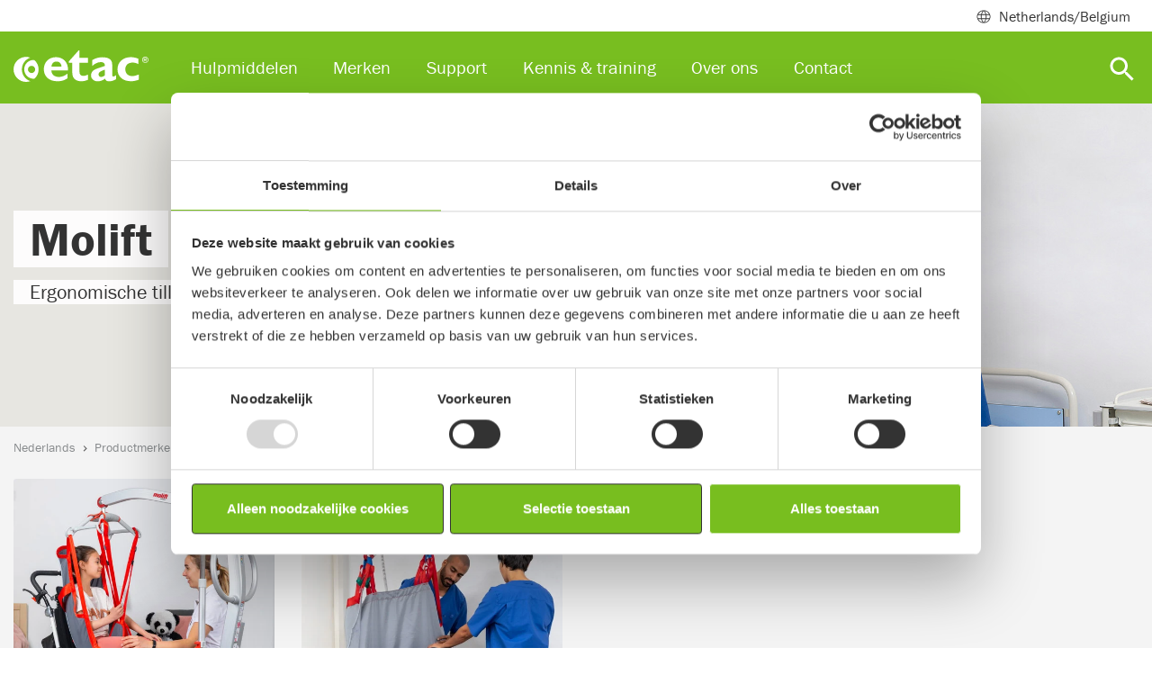

--- FILE ---
content_type: text/html; charset=utf-8
request_url: https://www.etac.com/nl-nl/nederlands/Productmerken/molift/
body_size: 12632
content:
<!DOCTYPE html>
<html lang="nl">
<head>
    
    <link rel="shortcut icon" href="/assets/img/icons/favicon.ico" type="image/x-icon" />
    <link rel="icon" href="/assets/img/icons/favicon.ico" type="image/x-icon" />
    	
    
<script>
        window.dataLayer = window.dataLayer || []; window.dataLayer.push({
            'pageId': '38472',
            'pageType': 'BrandPage',
            'productCategory': undefined,
             'productSubCategory': undefined,
             'productName': undefined,
                'country': 'NL'
});
</script>



<meta charset="utf-8">
<meta name="viewport" content="width=device-width, initial-scale=1">
<title>Molift</title>

<!--Canonical url and alternate url-->
<link href="https://www.etac.com/nl-nl/nederlands/Productmerken/molift/" rel="canonical">

<meta name="description">
<!-- Facebook Open Graph -->
<meta property="og:title" content="Molift" />
<meta property="og:type" content="website" />
<meta property="og:url" content="https://www.etac.com/nl-nl/nederlands/Productmerken/molift/" />
<meta property="og:image" content="https://www.etac.com/assets/img/ogimage/og_300x175.png" />
<meta property="og:image:type" />
    <meta property="og:image:width" content="1456" />

    <meta property="og:image:height" content="438" />

<meta property="og:site_name" />
<meta property="og:description" />
<!-- Google+ / Schema.org -->
<meta itemprop="name" content="Molift">
<meta itemprop="description">
<meta itemprop="image" content="https://www.etac.com/assets/img/ogimage/og_300x175.png">
<!-- Twitter Cards -->
<meta name="twitter:title" content="Molift">
<meta name="twitter:url" content="https://www.etac.com/nl-nl/nederlands/Productmerken/molift/">
<meta name="twitter:description">
<meta name="twitter:image" content="https://www.etac.com/assets/img/ogimage/og_300x175.png">

<script type="application/ld+json">
{ "@context": "http://schema.org",
"@type": "Organization",
"name": "Etac",
"legalName" : "Etac Nederland BV",
"url": "https://www.etac.nl",
"logo": "https://www.etac.com///assets/img/demo/logos/Etac-logo-with-tagline-gray.svg",
"address": {
"@type": "PostalAddress",
"streetAddress": "Tinweg 8",
"addressLocality": "Heerenveen",
"postalCode": "8445 PD",
"addressCountry": "The Netherlands"
},
"contactPoint": {
"@type": "ContactPoint",
"contactType": "customer support",
"telephone": "+31 513681686",
"email": "contac.nl@etac.com"
},
"sameAs": [
"https://www.facebook.com/EtacNL/",
"https://www.linkedin.com/company/etac-holland"
]}
</script>
<style>
iframe{
border: 0;
width:100%;
}
.u-textBackground--white {
    background-color: rgba(255,255,255,0.9) !important;
}

.Form__Success__Message {
    background-color: none !important;
}
.sustainability-table  td {
border:1px solid  #ccc;
}
.noborder {
border:0  !important;
}
.Card-image--brands {
    height: 35px !important;
}
</style>




    <link rel="preconnect" href="https://use.typekit.net" crossorigin>
    <link rel="preconnect" href="https://p.typekit.net" crossorigin>

    <link rel="stylesheet" href="https://use.typekit.net/skw0nae.css">
    <link rel="stylesheet" href="https://use.typekit.net/cgz1lvg.css">

    <link rel="stylesheet" href="/assets/dist/bundle/app.195e6f77.css">
    <script type="text/javascript" src="/assets/dist/bundle/app.ab2fb8f3.js" defer></script>
    <!--Used by Episerver.Forms-->
    <script>
!function(T,l,y){var S=T.location,k="script",D="instrumentationKey",C="ingestionendpoint",I="disableExceptionTracking",E="ai.device.",b="toLowerCase",w="crossOrigin",N="POST",e="appInsightsSDK",t=y.name||"appInsights";(y.name||T[e])&&(T[e]=t);var n=T[t]||function(d){var g=!1,f=!1,m={initialize:!0,queue:[],sv:"5",version:2,config:d};function v(e,t){var n={},a="Browser";return n[E+"id"]=a[b](),n[E+"type"]=a,n["ai.operation.name"]=S&&S.pathname||"_unknown_",n["ai.internal.sdkVersion"]="javascript:snippet_"+(m.sv||m.version),{time:function(){var e=new Date;function t(e){var t=""+e;return 1===t.length&&(t="0"+t),t}return e.getUTCFullYear()+"-"+t(1+e.getUTCMonth())+"-"+t(e.getUTCDate())+"T"+t(e.getUTCHours())+":"+t(e.getUTCMinutes())+":"+t(e.getUTCSeconds())+"."+((e.getUTCMilliseconds()/1e3).toFixed(3)+"").slice(2,5)+"Z"}(),iKey:e,name:"Microsoft.ApplicationInsights."+e.replace(/-/g,"")+"."+t,sampleRate:100,tags:n,data:{baseData:{ver:2}}}}var h=d.url||y.src;if(h){function a(e){var t,n,a,i,r,o,s,c,u,p,l;g=!0,m.queue=[],f||(f=!0,t=h,s=function(){var e={},t=d.connectionString;if(t)for(var n=t.split(";"),a=0;a<n.length;a++){var i=n[a].split("=");2===i.length&&(e[i[0][b]()]=i[1])}if(!e[C]){var r=e.endpointsuffix,o=r?e.location:null;e[C]="https://"+(o?o+".":"")+"dc."+(r||"services.visualstudio.com")}return e}(),c=s[D]||d[D]||"",u=s[C],p=u?u+"/v2/track":d.endpointUrl,(l=[]).push((n="SDK LOAD Failure: Failed to load Application Insights SDK script (See stack for details)",a=t,i=p,(o=(r=v(c,"Exception")).data).baseType="ExceptionData",o.baseData.exceptions=[{typeName:"SDKLoadFailed",message:n.replace(/\./g,"-"),hasFullStack:!1,stack:n+"\nSnippet failed to load ["+a+"] -- Telemetry is disabled\nHelp Link: https://go.microsoft.com/fwlink/?linkid=2128109\nHost: "+(S&&S.pathname||"_unknown_")+"\nEndpoint: "+i,parsedStack:[]}],r)),l.push(function(e,t,n,a){var i=v(c,"Message"),r=i.data;r.baseType="MessageData";var o=r.baseData;return o.message='AI (Internal): 99 message:"'+("SDK LOAD Failure: Failed to load Application Insights SDK script (See stack for details) ("+n+")").replace(/\"/g,"")+'"',o.properties={endpoint:a},i}(0,0,t,p)),function(e,t){if(JSON){var n=T.fetch;if(n&&!y.useXhr)n(t,{method:N,body:JSON.stringify(e),mode:"cors"});else if(XMLHttpRequest){var a=new XMLHttpRequest;a.open(N,t),a.setRequestHeader("Content-type","application/json"),a.send(JSON.stringify(e))}}}(l,p))}function i(e,t){f||setTimeout(function(){!t&&m.core||a()},500)}var e=function(){var n=l.createElement(k);n.src=h;var e=y[w];return!e&&""!==e||"undefined"==n[w]||(n[w]=e),n.onload=i,n.onerror=a,n.onreadystatechange=function(e,t){"loaded"!==n.readyState&&"complete"!==n.readyState||i(0,t)},n}();y.ld<0?l.getElementsByTagName("head")[0].appendChild(e):setTimeout(function(){l.getElementsByTagName(k)[0].parentNode.appendChild(e)},y.ld||0)}try{m.cookie=l.cookie}catch(p){}function t(e){for(;e.length;)!function(t){m[t]=function(){var e=arguments;g||m.queue.push(function(){m[t].apply(m,e)})}}(e.pop())}var n="track",r="TrackPage",o="TrackEvent";t([n+"Event",n+"PageView",n+"Exception",n+"Trace",n+"DependencyData",n+"Metric",n+"PageViewPerformance","start"+r,"stop"+r,"start"+o,"stop"+o,"addTelemetryInitializer","setAuthenticatedUserContext","clearAuthenticatedUserContext","flush"]),m.SeverityLevel={Verbose:0,Information:1,Warning:2,Error:3,Critical:4};var s=(d.extensionConfig||{}).ApplicationInsightsAnalytics||{};if(!0!==d[I]&&!0!==s[I]){var c="onerror";t(["_"+c]);var u=T[c];T[c]=function(e,t,n,a,i){var r=u&&u(e,t,n,a,i);return!0!==r&&m["_"+c]({message:e,url:t,lineNumber:n,columnNumber:a,error:i}),r},d.autoExceptionInstrumented=!0}return m}(y.cfg);function a(){y.onInit&&y.onInit(n)}(T[t]=n).queue&&0===n.queue.length?(n.queue.push(a),n.trackPageView({})):a()}(window,document,{src: "https://js.monitor.azure.com/scripts/b/ai.2.gbl.min.js", crossOrigin: "anonymous", cfg: { instrumentationKey:'9de2db9e-b067-4b87-aeb2-66aefd453841' }});
</script>

    


    <!-- Google Tag Manager -->
    <script>
            (function (w, d, s, l, i) {
                w[l] = w[l] || []; w[l].push({
                    'gtm.start':
                    new Date().getTime(), event: 'gtm.js'
                }); var f = d.getElementsByTagName(s)[0],
                    j = d.createElement(s), dl = l != 'dataLayer' ? '&l=' + l : ''; j.async = true; j.src =
                        'https://www.googletagmanager.com/gtm.js?id=' + i + dl; f.parentNode.insertBefore(j, f);
            })(window, document, 'script', 'dataLayer', 'GTM-5QB6K7');
    </script>
    <!-- End Google Tag Manager -->


</head>

<body itemscope itemtype="http://schema.org/WebPage">
    <div class="mm-page-wrapper">

        

    <!-- Google Tag Manager (noscript) -->
    <noscript>
        <iframe src="https://www.googletagmanager.com/ns.html?id=GTM-5QB6K7"
                height="0"
                width="0"
                style="display:none;visibility:hidden"></iframe>
    </noscript>
    <!-- End Google Tag Manager (noscript) -->

        
        
        
<header class="Header fixed-top Fixed">
    <div class="navbar navbar-expand-lg navbar-light Header-subHeader">
        <div class="container">
            <div class="collapse navbar-collapse">
                <ul class="navbar-nav">

                        <li class="nav-item">
                            <span class="nav-link MegaMenu-link collapsed" data-toggle="collapse" data-target="#megamenuSubheader" aria-expanded="false" aria-controls="collapseMegamenuSubheader"><span class="mr-2 Header-icon Header-icon--globe"></span> Netherlands/Belgium</span>
                            <div class="MegaMenu collapse" id="megamenuSubheader">
                                <div class="MegaMenu-content">
                                    <div class="container px-3">
                                        <div class="row">
                                            <div class="col-9 py-4">
                                                    <div class="CountryHeader">Local websites</div>
                                                    <div class="CountryList">
                                                            <div class="CountryList-item">
                                                                <a href="/sv-se/sverige/" target=&quot;_blank&quot; class="ch_market_link"><span class="m-0 mr-2 Header-icon flag-icon flag-icon-se"></span> Sweden</a>
                                                            </div>
                                                            <div class="CountryList-item">
                                                                <a href="/nb-no/norge/" target=&quot;_blank&quot; class="ch_market_link"><span class="m-0 mr-2 Header-icon flag-icon flag-icon-no"></span> Norway</a>
                                                            </div>
                                                            <div class="CountryList-item">
                                                                <a href="/da-dk/danmark/" target=&quot;_blank&quot; class="ch_market_link"><span class="m-0 mr-2 Header-icon flag-icon flag-icon-dk"></span> Denmark</a>
                                                            </div>
                                                            <div class="CountryList-item">
                                                                <a href="/en-gb/uk/" target=&quot;_blank&quot; class="ch_market_link"><span class="m-0 mr-2 Header-icon flag-icon flag-icon-gb"></span> United Kingdom</a>
                                                            </div>
                                                            <div class="CountryList-item">
                                                                <a href="/de-de/deutschland/" target=&quot;_blank&quot; class="ch_market_link"><span class="m-0 mr-2 Header-icon flag-icon flag-icon-de"></span> Germany</a>
                                                            </div>
                                                            <div class="CountryList-item">
                                                                <a href="/nl-nl/nederlands/" target=&quot;_blank&quot; class="ch_market_link"><span class="m-0 mr-2 Header-icon flag-icon flag-icon-nl"></span> Netherlands</a>
                                                            </div>
                                                            <div class="CountryList-item">
                                                                <a href="/en-us/us/" target=&quot;_blank&quot; class="ch_market_link"><span class="m-0 mr-2 Header-icon flag-icon flag-icon-us"></span> US</a>
                                                            </div>
                                                            <div class="CountryList-item">
                                                                <a href="/en-au/australia/"  class="ch_market_link"><span class="m-0 mr-2 Header-icon flag-icon flag-icon-au"></span> Australia</a>
                                                            </div>
                                                            <div class="CountryList-item">
                                                                <a href="/it-it/italia/" target=&quot;_blank&quot; class="ch_market_link"><span class="m-0 mr-2 Header-icon flag-icon flag-icon-it"></span> Italy</a>
                                                            </div>
                                                            <div class="CountryList-item">
                                                                <a href="http://www.r82.be/" target=&quot;_blank&quot; class="ch_market_link"><span class="m-0 mr-2 Header-icon flag-icon flag-icon-be"></span> Belgium</a>
                                                            </div>
                                                            <div class="CountryList-item">
                                                                <a href="/de-de/deutschland/" target=&quot;_blank&quot; class="ch_market_link"><span class="m-0 mr-2 Header-icon flag-icon flag-icon-ch"></span> Switzerland</a>
                                                            </div>
                                                            <div class="CountryList-item">
                                                                <a href="/en-us/us/" target=&quot;_blank&quot; class="ch_market_link"><span class="m-0 mr-2 Header-icon flag-icon flag-icon-ca"></span> Canada</a>
                                                            </div>
                                                            <div class="CountryList-item">
                                                                <a href="/fr-fr/france/"  class="ch_market_link"><span class="m-0 mr-2 Header-icon flag-icon flag-icon-fr"></span> France</a>
                                                            </div>
                                                    </div>
                                                    <div class="CountryHeader">Associated websites</div>
                                                    <div class="CountryList">
                                                            <div class="CountryList-item">
                                                                <a href="https://hovertechinternational.com/" target=&quot;_blank&quot; class="ch_market_link"><span class="m-0 mr-2 Header-icon Header-icon--globe"></span> HoverTech</a>
                                                            </div>
                                                            <div class="CountryList-item">
                                                                <a href="https://www.kimobility.com/" target=&quot;_blank&quot; class="ch_market_link"><span class="m-0 mr-2 Header-icon Header-icon--globe"></span> Ki Mobility</a>
                                                            </div>
                                                            <div class="CountryList-item">
                                                                <a href="https://www.klaxon-klick.com/en/" target=&quot;_blank&quot; class="ch_market_link"><span class="m-0 mr-2 Header-icon Header-icon--globe"></span> Klaxon</a>
                                                            </div>
                                                    </div>
                                            </div>
                                            <div class="col-3 u-backgroundGray py-4">
                                                <div class="CountryHeader">Internationaal</div>
                                                <div class="CountryList">
                                                    <div class="CountryList-item">
                                                        <a href="/"><span class="m-0 mr-2 Header-icon Header-icon--globe"></span>Internationaal</a>
                                                    </div>
                                                </div>
                                                <p class="CountryText">Etac is een toonaangevende ontwikkelaar en leverancier van ergonomische hulpmiddelen. </p>
                                            </div>
                                        </div>

                                    </div>
                                </div>
                            </div>
                        </li>
                </ul>
            </div>

        </div>
    </div>
<nav class="navbar navbar-expand-lg navbar-dark Header-navbar">
    <div class="container">
        <a class="navbar-brand" href="/nl-nl/nederlands/">
            <img width="150" height="35" loading="lazy" src="/globalassets/0-international/0-general-blocks-and-media/logos-and-icons/product-brand-logos/etac-logo-new.svg" class="d-inline-block align-top Header-brand" alt="Etac logo">
        </a>
        <div class="collapse navbar-collapse"  id="navbarSupportedContent">
            <ul class="navbar-nav mr-auto">
<li class="nav-item">
        <span class="nav-link MegaMenu-link collapsed" data-toggle="collapse" data-target="#megamenu38455" aria-expanded="false" aria-controls="collapseMegaMenu38455">Hulpmiddelen</span>
        <div class="MegaMenu collapse" id="megamenu38455">
            <div class="MegaMenu-content">
                <div class="container px-3">
                    <div class="row">
                        <div class="col-12 col-md-6 col-lg-12">
                            <div class="MegaMenu-column">
                                    <div class="row">
                                            <div class="col-12 col-md-6 col-lg-3">
                                                <div class="MegaMenu-groupContent">
                                                    <a href="/nl-nl/nederlands/Hulpmiddelen/kinderen-en-jongvolwassenen/"  class="MegaMenu-groupContent-heading u-headerXs">Kinderen en jongvolwassenen</a>
                                                        <ul class="MegaMenu-groupContent-list">
                                                                <li class="MegaMenu-groupContent-list-item">
                                                                    <a class="MegaMenu-groupContent-list-item-link" href="/nl-nl/nederlands/Hulpmiddelen/kinderen-en-jongvolwassenen/zitten/" >Zitten</a>
                                                                </li>
                                                                <li class="MegaMenu-groupContent-list-item">
                                                                    <a class="MegaMenu-groupContent-list-item-link" href="/nl-nl/nederlands/Hulpmiddelen/kinderen-en-jongvolwassenen/staan/" >Staan</a>
                                                                </li>
                                                                <li class="MegaMenu-groupContent-list-item">
                                                                    <a class="MegaMenu-groupContent-list-item-link" href="/nl-nl/nederlands/Hulpmiddelen/kinderen-en-jongvolwassenen/lopen/" >Lopen</a>
                                                                </li>
                                                                <li class="MegaMenu-groupContent-list-item">
                                                                    <a class="MegaMenu-groupContent-list-item-link" href="/nl-nl/nederlands/Hulpmiddelen/kinderen-en-jongvolwassenen/vervoer/" >Vervoer</a>
                                                                </li>
                                                                <li class="MegaMenu-groupContent-list-item">
                                                                    <a class="MegaMenu-groupContent-list-item-link" href="/nl-nl/nederlands/Hulpmiddelen/kinderen-en-jongvolwassenen/toilet-en-douche/" >Toilet en douche</a>
                                                                </li>
                                                                <li class="MegaMenu-groupContent-list-item">
                                                                    <a class="MegaMenu-groupContent-list-item-link" href="/nl-nl/nederlands/Hulpmiddelen/kinderen-en-jongvolwassenen/accessoires/" >Accessoires</a>
                                                                </li>
                                                        </ul>
                                                </div>
                                            </div>
                                            <div class="col-12 col-md-6 col-lg-3">
                                                <div class="MegaMenu-groupContent">
                                                    <a href="/nl-nl/nederlands/Hulpmiddelen/rolstoelen/"  class="MegaMenu-groupContent-heading u-headerXs">Rolstoelen</a>
                                                        <ul class="MegaMenu-groupContent-list">
                                                                <li class="MegaMenu-groupContent-list-item">
                                                                    <a class="MegaMenu-groupContent-list-item-link" href="/nl-nl/nederlands/Hulpmiddelen/rolstoelen/actieve-rolstoelen/" >Actieve vastframe rolstoelen</a>
                                                                </li>
                                                                <li class="MegaMenu-groupContent-list-item">
                                                                    <a class="MegaMenu-groupContent-list-item-link" href="/nl-nl/nederlands/Hulpmiddelen/rolstoelen/Dagelijks-gebruik-rolstoel/" >Dagelijks gebruik rolstoel</a>
                                                                </li>
                                                                <li class="MegaMenu-groupContent-list-item">
                                                                    <a class="MegaMenu-groupContent-list-item-link" href="/nl-nl/nederlands/Hulpmiddelen/rolstoelen/Kantelrolstoel/" >Kantelrolstoel</a>
                                                                </li>
                                                                <li class="MegaMenu-groupContent-list-item">
                                                                    <a class="MegaMenu-groupContent-list-item-link" href="/nl-nl/nederlands/Hulpmiddelen/rolstoelen/accessoires/" >Accessoires</a>
                                                                </li>
                                                        </ul>
                                                </div>
                                            </div>
                                            <div class="col-12 col-md-6 col-lg-3">
                                                <div class="MegaMenu-groupContent">
                                                    <a href="/nl-nl/nederlands/Hulpmiddelen/Zitten-en-positioneren/"  class="MegaMenu-groupContent-heading u-headerXs">Zitten en positioneren</a>
                                                        <ul class="MegaMenu-groupContent-list">
                                                                <li class="MegaMenu-groupContent-list-item">
                                                                    <a class="MegaMenu-groupContent-list-item-link" href="/nl-nl/nederlands/Hulpmiddelen/Zitten-en-positioneren/Rolstoelzitkussens/" >Rolstoelzitkussens</a>
                                                                </li>
                                                                <li class="MegaMenu-groupContent-list-item">
                                                                    <a class="MegaMenu-groupContent-list-item-link" href="/nl-nl/nederlands/Hulpmiddelen/Zitten-en-positioneren/luchtdrukbewaking-voor-luchtcel-zitkussens/" >Luchtdrukbewaking voor luchtcel-zitkussens</a>
                                                                </li>
                                                                <li class="MegaMenu-groupContent-list-item">
                                                                    <a class="MegaMenu-groupContent-list-item-link" href="/nl-nl/nederlands/Hulpmiddelen/Zitten-en-positioneren/positioneringskussens/" >Positioneringskussens</a>
                                                                </li>
                                                        </ul>
                                                </div>
                                            </div>
                                            <div class="col-12 col-md-6 col-lg-3">
                                                <div class="MegaMenu-groupContent">
                                                    <a href="/nl-nl/nederlands/Hulpmiddelen/transfer-hulpmiddelen/"  class="MegaMenu-groupContent-heading u-headerXs">Tillen en verplaatsen</a>
                                                        <ul class="MegaMenu-groupContent-list">
                                                                <li class="MegaMenu-groupContent-list-item">
                                                                    <a class="MegaMenu-groupContent-list-item-link" href="/nl-nl/nederlands/Hulpmiddelen/transfer-hulpmiddelen/tilbanden/" >Tilbanden</a>
                                                                </li>
                                                                <li class="MegaMenu-groupContent-list-item">
                                                                    <a class="MegaMenu-groupContent-list-item-link" href="/nl-nl/nederlands/Hulpmiddelen/transfer-hulpmiddelen/plafondliften/" >Plafondliften</a>
                                                                </li>
                                                                <li class="MegaMenu-groupContent-list-item">
                                                                    <a class="MegaMenu-groupContent-list-item-link" href="/nl-nl/nederlands/Hulpmiddelen/transfer-hulpmiddelen/mobiele-tilliften/" >Mobiele tilliften</a>
                                                                </li>
                                                                <li class="MegaMenu-groupContent-list-item">
                                                                    <a class="MegaMenu-groupContent-list-item-link" href="/nl-nl/nederlands/Hulpmiddelen/transfer-hulpmiddelen/sta-op-hulpmiddelen/" >Sta-op hulpmiddelen</a>
                                                                </li>
                                                                <li class="MegaMenu-groupContent-list-item">
                                                                    <a class="MegaMenu-groupContent-list-item-link" href="/nl-nl/nederlands/Hulpmiddelen/transfer-hulpmiddelen/glijlakens/" >Glijlakens</a>
                                                                </li>
                                                                <li class="MegaMenu-groupContent-list-item">
                                                                    <a class="MegaMenu-groupContent-list-item-link" href="/nl-nl/nederlands/Hulpmiddelen/transfer-hulpmiddelen/transferplanken/" >Transferplanken</a>
                                                                </li>
                                                                <li class="MegaMenu-groupContent-list-item">
                                                                    <a class="MegaMenu-groupContent-list-item-link" href="/nl-nl/nederlands/Hulpmiddelen/transfer-hulpmiddelen/Luchtgeassisteerde-transfer/" >Luchtgeassisteerde transfer</a>
                                                                </li>
                                                                <li class="MegaMenu-groupContent-list-item">
                                                                    <a class="MegaMenu-groupContent-list-item-link" href="/nl-nl/nederlands/Hulpmiddelen/transfer-hulpmiddelen/positioneringskussens/" >Positioneringskussens</a>
                                                                </li>
                                                                <li class="MegaMenu-groupContent-list-item">
                                                                    <a class="MegaMenu-groupContent-list-item-link" href="/nl-nl/nederlands/Hulpmiddelen/transfer-hulpmiddelen/kleine-transferhulpmiddelen/" >Kleine transferhulpmiddelen</a>
                                                                </li>
                                                                <li class="MegaMenu-groupContent-list-item">
                                                                    <a class="MegaMenu-groupContent-list-item-link" href="/nl-nl/nederlands/Hulpmiddelen/transfer-hulpmiddelen/accessoires/" >Accessoires</a>
                                                                </li>
                                                        </ul>
                                                </div>
                                            </div>
                                    </div>
                                    <div class="row">
                                            <div class="col-12 col-md-6 col-lg-3">
                                                <div class="MegaMenu-groupContent">
                                                    <a href="/nl-nl/nederlands/Hulpmiddelen/badkamerhulpmiddelen/"  class="MegaMenu-groupContent-heading u-headerXs">Badkamerhulpmiddelen</a>
                                                        <ul class="MegaMenu-groupContent-list">
                                                                <li class="MegaMenu-groupContent-list-item">
                                                                    <a class="MegaMenu-groupContent-list-item-link" href="/nl-nl/nederlands/Hulpmiddelen/badkamerhulpmiddelen/verrijdbare-douchestoelen/" >Verrijdbare douchestoelen</a>
                                                                </li>
                                                                <li class="MegaMenu-groupContent-list-item">
                                                                    <a class="MegaMenu-groupContent-list-item-link" href="/nl-nl/nederlands/Hulpmiddelen/badkamerhulpmiddelen/toiletstoelen/" >Toiletstoelen</a>
                                                                </li>
                                                                <li class="MegaMenu-groupContent-list-item">
                                                                    <a class="MegaMenu-groupContent-list-item-link" href="/nl-nl/nederlands/Hulpmiddelen/badkamerhulpmiddelen/douchekrukken/" >Douchekrukken</a>
                                                                </li>
                                                                <li class="MegaMenu-groupContent-list-item">
                                                                    <a class="MegaMenu-groupContent-list-item-link" href="/nl-nl/nederlands/Hulpmiddelen/badkamerhulpmiddelen/Toiletverhogers/" >Toiletverhogers</a>
                                                                </li>
                                                                <li class="MegaMenu-groupContent-list-item">
                                                                    <a class="MegaMenu-groupContent-list-item-link" href="/nl-nl/nederlands/Hulpmiddelen/badkamerhulpmiddelen/Toiletbeugels/" >Toiletbeugels</a>
                                                                </li>
                                                                <li class="MegaMenu-groupContent-list-item">
                                                                    <a class="MegaMenu-groupContent-list-item-link" href="/nl-nl/nederlands/Hulpmiddelen/badkamerhulpmiddelen/badhulpmiddelen/" >Badhulpmiddelen</a>
                                                                </li>
                                                                <li class="MegaMenu-groupContent-list-item">
                                                                    <a class="MegaMenu-groupContent-list-item-link" href="/nl-nl/nederlands/Hulpmiddelen/badkamerhulpmiddelen/accessoires/" >Accessoires</a>
                                                                </li>
                                                        </ul>
                                                </div>
                                            </div>
                                            <div class="col-12 col-md-6 col-lg-3">
                                                <div class="MegaMenu-groupContent">
                                                    <a href="/nl-nl/nederlands/Hulpmiddelen/adl-hulpmiddelen/"  class="MegaMenu-groupContent-heading u-headerXs">ADL-Hulpmiddelen</a>
                                                        <ul class="MegaMenu-groupContent-list">
                                                                <li class="MegaMenu-groupContent-list-item">
                                                                    <a class="MegaMenu-groupContent-list-item-link" href="/nl-nl/nederlands/Hulpmiddelen/adl-hulpmiddelen/grijphulpen/" >Grijphulpen</a>
                                                                </li>
                                                                <li class="MegaMenu-groupContent-list-item">
                                                                    <a class="MegaMenu-groupContent-list-item-link" href="/nl-nl/nederlands/Hulpmiddelen/adl-hulpmiddelen/kousenhulp/" >Kousenhulp</a>
                                                                </li>
                                                                <li class="MegaMenu-groupContent-list-item">
                                                                    <a class="MegaMenu-groupContent-list-item-link" href="/nl-nl/nederlands/Hulpmiddelen/adl-hulpmiddelen/keukenhulp/" >Keukenhulp</a>
                                                                </li>
                                                                <li class="MegaMenu-groupContent-list-item">
                                                                    <a class="MegaMenu-groupContent-list-item-link" href="/nl-nl/nederlands/Hulpmiddelen/adl-hulpmiddelen/persoonlijke-verzorging/" >Persoonlijke verzorging</a>
                                                                </li>
                                                                <li class="MegaMenu-groupContent-list-item">
                                                                    <a class="MegaMenu-groupContent-list-item-link" href="/nl-nl/nederlands/Hulpmiddelen/adl-hulpmiddelen/overig/" >Overig</a>
                                                                </li>
                                                        </ul>
                                                </div>
                                            </div>
                                            <div class="col-12 col-md-6 col-lg-3">
                                                <div class="MegaMenu-groupContent">
                                                    <a href="/nl-nl/nederlands/Hulpmiddelen/rolstoelaandrijvingen/"  class="MegaMenu-groupContent-heading u-headerXs">Rolstoelaandrijvingen</a>
                                                        <ul class="MegaMenu-groupContent-list">
                                                                <li class="MegaMenu-groupContent-list-item">
                                                                    <a class="MegaMenu-groupContent-list-item-link" href="/nl-nl/nederlands/Hulpmiddelen/rolstoelaandrijvingen/Elektrische-aandrijving-voorzijde/" >Elektrische aandrijving voorzijde</a>
                                                                </li>
                                                                <li class="MegaMenu-groupContent-list-item">
                                                                    <a class="MegaMenu-groupContent-list-item-link" href="/nl-nl/nederlands/Hulpmiddelen/rolstoelaandrijvingen/accessoires/" >Accessoires</a>
                                                                </li>
                                                        </ul>
                                                </div>
                                            </div>
                                    </div>
                            </div>
                        </div>
                    </div>
                </div>
            </div>
        </div>
</li><li class="nav-item">
        <span class="nav-link MegaMenu-link collapsed" data-toggle="collapse" data-target="#megamenu88649" aria-expanded="false" aria-controls="collapseMegaMenu88649">Merken</span>
        <div class="MegaMenu collapse" id="megamenu88649">
            <div class="MegaMenu-content py-4">
                <div class="container px-3">
                    <div class="row">
                        <div class="col-12 col-md-6 col-lg-6">
                            <div class="MegaMenu-column">
                                    <div class="row">
                                            <div class="col-12 col-md-6 col-lg-6">
                                                <div class="MegaMenu-groupContent">
                                                    <a href="/nl-nl/nederlands/Productmerken/etac/"  class="MegaMenu-groupContent-heading u-headerXs">Etac</a>
                                                </div>
                                            </div>
                                            <div class="col-12 col-md-6 col-lg-6">
                                                <div class="MegaMenu-groupContent">
                                                    <a href="/nl-nl/nederlands/Productmerken/star/"  class="MegaMenu-groupContent-heading u-headerXs">Star</a>
                                                </div>
                                            </div>
                                    </div>
                                    <div class="row">
                                            <div class="col-12 col-md-6 col-lg-6">
                                                <div class="MegaMenu-groupContent">
                                                    <a href="/nl-nl/nederlands/Productmerken/r82/"  class="MegaMenu-groupContent-heading u-headerXs">R82</a>
                                                </div>
                                            </div>
                                            <div class="col-12 col-md-6 col-lg-6">
                                                <div class="MegaMenu-groupContent">
                                                    <a href="https://www.klaxon-klick.com/en/twist/"  class="MegaMenu-groupContent-heading u-headerXs">Klaxon</a>
                                                </div>
                                            </div>
                                    </div>
                                    <div class="row">
                                            <div class="col-12 col-md-6 col-lg-6">
                                                <div class="MegaMenu-groupContent">
                                                    <a href="/nl-nl/nederlands/Productmerken/molift/"  class="MegaMenu-groupContent-heading u-headerXs">Molift</a>
                                                </div>
                                            </div>
                                            <div class="col-12 col-md-6 col-lg-6">
                                                <div class="MegaMenu-groupContent">
                                                    <a href="/nl-nl/nederlands/Productmerken/ki/"  class="MegaMenu-groupContent-heading u-headerXs">Ki</a>
                                                </div>
                                            </div>
                                    </div>
                                    <div class="row">
                                            <div class="col-12 col-md-6 col-lg-6">
                                                <div class="MegaMenu-groupContent">
                                                    <a href="/nl-nl/nederlands/Productmerken/immedia/"  class="MegaMenu-groupContent-heading u-headerXs">Immedia</a>
                                                </div>
                                            </div>
                                    </div>
                            </div>
                        </div>
                            <div class="col-12 col-md-6 col-lg-6">
                                    
<div class="block imagetextblock col-xxl-0 col-xl-0 col-lg-12 col-md-12 col-sm-12 col-12">
    <div class="ImageBlockWithText   u-backgroundGray ImageBlockWithText--imageRight">
        <div class="container">
            <div class="ImageBlockWithText-container">
                <div class=" ImageBlockWithText-flex-container roundcorner flex-column flex-md-row-reverse">
                    <div class="ImageBlockWithText-flex-container-child">
                        <img width="550" height="550" loading="lazy" class="img-cover roundcorner" src="/contentassets/d71c45e7be5b443d9003250446918202/ki-rogue-nl3-1.png?width=1280&amp;Quality=90&amp;rmode=max&amp;scale=down" alt="/contentassets/d71c45e7be5b443d9003250446918202/ki-rogue-nl3-1.png?width=1280&amp;Quality=90&amp;rmode=max&amp;scale=down">    
                    </div>
                    <div class="d-flex ImageBlockWithText-flex-container-child  ImageBlockWithText-flex-container-child--content-left">
                        <div class="ImageBlockWithText-text  form-settings text-left ">
                                <h2 class="ImageBlockWithText-header u-headerMd">Haal het beste uit je dag met Ki </h2>
                                <div class="rte">
                                    
<p>Sta je actief in het leven en wil je graag een rolstoel die je helpt het maximale uit je dag te halen? Maak dan kennis met Ki actieve rolstoelen.</p>
                                </div>
                                <a href="https://www.kimobility.com/Welcome.action" class="ImageBlockWithText-cta btn btn-lg margin-top-0 btn-outline-dark">Meer Weten</a>
                        </div>
                    </div>             
                </div>
            </div>
        </div>
    </div>
</div>                                                            
                            </div>
                    </div>
                </div>
            </div>
        </div>
</li><li class="nav-item">
        <span class="nav-link MegaMenu-link collapsed" data-toggle="collapse" data-target="#megamenu38551" aria-expanded="false" aria-controls="collapseMegaMenu38551">Support</span>
        <div class="MegaMenu collapse" id="megamenu38551">
            <div class="MegaMenu-content py-4">
                <div class="container px-3">
                    <div class="row">
                        <div class="col-12 col-md-6 col-lg-6">
                            <div class="MegaMenu-column">
                                    <div class="row">
                                            <div class="col-12 col-md-6 col-lg-6">
                                                <div class="MegaMenu-groupContent">
                                                    <a href="/nl-nl/nederlands/support/support-center/"  class="MegaMenu-groupContent-heading u-headerXs">Support</a>
                                                        <ul class="MegaMenu-groupContent-list">
                                                                <li class="MegaMenu-groupContent-list-item">
                                                                    <a class="MegaMenu-groupContent-list-item-link" href="/nl-nl/nederlands/support/support-center/onze-diensten/" >Onze diensten</a>
                                                                </li>
                                                                <li class="MegaMenu-groupContent-list-item">
                                                                    <a class="MegaMenu-groupContent-list-item-link" href="/nl-nl/nederlands/support/support-center/passing/" >Passing aanvragen</a>
                                                                </li>
                                                                <li class="MegaMenu-groupContent-list-item">
                                                                    <a class="MegaMenu-groupContent-list-item-link" href="/nl-nl/nederlands/support/support-center/uit-het-assortiment2/?publishStatus=Archived" >Uit het assortiment</a>
                                                                </li>
                                                                <li class="MegaMenu-groupContent-list-item">
                                                                    <a class="MegaMenu-groupContent-list-item-link" href="/nl-nl/nederlands/support/support-center/garantie-en-retour/" >Garantie en Retour</a>
                                                                </li>
                                                                <li class="MegaMenu-groupContent-list-item">
                                                                    <a class="MegaMenu-groupContent-list-item-link" href="/nl-nl/nederlands/support/support-center/keurmerk-hulpmiddelen/" >Keurmerk Hulpmiddelen</a>
                                                                </li>
                                                        </ul>
                                                </div>
                                            </div>
                                            <div class="col-12 col-md-6 col-lg-6">
                                                <div class="MegaMenu-groupContent">
                                                    <a href="/nl-nl/nederlands/support/mediatheek-kinderen/prijslijsten-kinderen-en-jongvolwassenen/"  class="MegaMenu-groupContent-heading u-headerXs">Mediatheek kinderen en jongvolwassenen</a>
                                                        <ul class="MegaMenu-groupContent-list">
                                                                <li class="MegaMenu-groupContent-list-item">
                                                                    <a class="MegaMenu-groupContent-list-item-link" href="/nl-nl/nederlands/support/mediatheek-kinderen/prijslijsten-kinderen-en-jongvolwassenen/" >Prijslijsten kinderen en jongvolwassenen</a>
                                                                </li>
                                                                <li class="MegaMenu-groupContent-list-item">
                                                                    <a class="MegaMenu-groupContent-list-item-link" href="/nl-nl/nederlands/support/mediatheek-kinderen/onderdelenlijsten/" >Onderdelenlijsten</a>
                                                                </li>
                                                                <li class="MegaMenu-groupContent-list-item">
                                                                    <a class="MegaMenu-groupContent-list-item-link" href="/nl-nl/nederlands/support/mediatheek-kinderen/kinderhulpmiddelen-combinaties/" >Kinderhulpmiddelen combinaties</a>
                                                                </li>
                                                                <li class="MegaMenu-groupContent-list-item">
                                                                    <a class="MegaMenu-groupContent-list-item-link" href="/nl-nl/nederlands/support/mediatheek-kinderen/ondersteunende-documenten/" >Ondersteunende documenten</a>
                                                                </li>
                                                                <li class="MegaMenu-groupContent-list-item">
                                                                    <a class="MegaMenu-groupContent-list-item-link" href="/nl-nl/nederlands/support/mediatheek-kinderen/early-intervention/" >Early Intervention</a>
                                                                </li>
                                                        </ul>
                                                </div>
                                            </div>
                                    </div>
                                    <div class="row">
                                            <div class="col-12 col-md-6 col-lg-6">
                                                <div class="MegaMenu-groupContent">
                                                    <a href="/nl-nl/nederlands/support/mediatheek-volwassenen/"  class="MegaMenu-groupContent-heading u-headerXs">Mediatheek volwassenen</a>
                                                        <ul class="MegaMenu-groupContent-list">
                                                                <li class="MegaMenu-groupContent-list-item">
                                                                    <a class="MegaMenu-groupContent-list-item-link" href="/nl-nl/nederlands/support/mediatheek-volwassenen/leanonme-support/" >Immedia LeanOnMe Support</a>
                                                                </li>
                                                                <li class="MegaMenu-groupContent-list-item">
                                                                    <a class="MegaMenu-groupContent-list-item-link" href="/nl-nl/nederlands/support/mediatheek-volwassenen/immedia-q-and-a/" >Immedia Q&amp;A Video&#x27;s</a>
                                                                </li>
                                                                <li class="MegaMenu-groupContent-list-item">
                                                                    <a class="MegaMenu-groupContent-list-item-link" href="/nl-nl/nederlands/support/mediatheek-volwassenen/immedia-glijlakens-support/" >Immedia Glijlakens Support</a>
                                                                </li>
                                                                <li class="MegaMenu-groupContent-list-item">
                                                                    <a class="MegaMenu-groupContent-list-item-link" href="/nl-nl/nederlands/support/mediatheek-volwassenen/cross6/" >Etac Cross 6 Support</a>
                                                                </li>
                                                        </ul>
                                                </div>
                                            </div>
                                    </div>
                            </div>
                        </div>
                            <div class="col-12 col-md-6 col-lg-6">
                                    
<div class="block imagetextblock col-xxl-0 col-xl-0 col-lg-12 col-md-12 col-sm-12 col-12">
    <div class="ImageBlockWithText  mb-4 u-backgroundGray ImageBlockWithText--imageRight">
        <div class="container">
            <div class="ImageBlockWithText-container">
                <div class=" ImageBlockWithText-flex-container roundcorner flex-column flex-md-row-reverse">
                    <div class="ImageBlockWithText-flex-container-child">
                        <img width="550" height="550" loading="lazy" class="img-cover roundcorner" src="/globalassets/quattro-duo-rail-system-molift-air-caregiver-rgosling-550x550.jpg?width=1280&amp;Quality=90&amp;rmode=max&amp;scale=down" alt="/globalassets/quattro-duo-rail-system-molift-air-caregiver-rgosling-550x550.jpg?width=1280&amp;Quality=90&amp;rmode=max&amp;scale=down">    
                    </div>
                    <div class="d-flex ImageBlockWithText-flex-container-child  ImageBlockWithText-flex-container-child--content-left">
                        <div class="ImageBlockWithText-text  form-settings text- ">
                                <div class="rte">
                                    
<h3>Passing aanvragen?</h3>
<p>Tijdens de passing bekijkt onze adviseur welk hulpmiddel de beste oplossing biedt.</p>
                                </div>
                                <a href="/nl-nl/nederlands/support/support-center/passing/" class="ImageBlockWithText-cta btn btn-lg margin-top-0 btn-outline-dark">Meer weten</a>
                        </div>
                    </div>             
                </div>
            </div>
        </div>
    </div>
</div>                                                            
                            </div>
                    </div>
                </div>
            </div>
        </div>
</li><li class="nav-item">
        <span class="nav-link MegaMenu-link collapsed" data-toggle="collapse" data-target="#megamenu43402" aria-expanded="false" aria-controls="collapseMegaMenu43402">Kennis &amp; training</span>
        <div class="MegaMenu collapse" id="megamenu43402">
            <div class="MegaMenu-content py-4">
                <div class="container px-3">
                    <div class="row">
                        <div class="col-12 col-md-6 col-lg-6">
                            <div class="MegaMenu-column">
                                    <div class="row">
                                            <div class="col-12 col-md-6 col-lg-6">
                                                <div class="MegaMenu-groupContent">
                                                    <a href="/nl-nl/nederlands/kennis--training/kennis/Artikelen/"  class="MegaMenu-groupContent-heading u-headerXs">Kennis</a>
                                                        <ul class="MegaMenu-groupContent-list">
                                                                <li class="MegaMenu-groupContent-list-item">
                                                                    <a class="MegaMenu-groupContent-list-item-link" href="/nl-nl/nederlands/kennis--training/kennis/klantervaringen/" >Klantervaringen</a>
                                                                </li>
                                                                <li class="MegaMenu-groupContent-list-item">
                                                                    <a class="MegaMenu-groupContent-list-item-link" href="/nl-nl/nederlands/kennis--training/kennis/Artikelen/" >Artikelen en inzichten</a>
                                                                </li>
                                                        </ul>
                                                </div>
                                            </div>
                                            <div class="col-12 col-md-6 col-lg-6">
                                                <div class="MegaMenu-groupContent">
                                                    <a href="/nl-nl/nederlands/kennis--training/training/Producttrainingen/"  class="MegaMenu-groupContent-heading u-headerXs">Training</a>
                                                        <ul class="MegaMenu-groupContent-list">
                                                                <li class="MegaMenu-groupContent-list-item">
                                                                    <a class="MegaMenu-groupContent-list-item-link" href="/nl-nl/nederlands/kennis--training/training/Producttrainingen/" >Producttrainingen</a>
                                                                </li>
                                                                <li class="MegaMenu-groupContent-list-item">
                                                                    <a class="MegaMenu-groupContent-list-item-link" href="/nl-nl/nederlands/kennis--training/training/geaccrediteerde-training/" >Geaccrediteerde training &#x27;fysieke belasting bij verplaatsingen in bed&#x27; (online)</a>
                                                                </li>
                                                                <li class="MegaMenu-groupContent-list-item">
                                                                    <a class="MegaMenu-groupContent-list-item-link" href="/nl-nl/nederlands/kennis--training/training/workshop/" >Workshop &#x27;verplaatsingen binnen de grenzen van het bed&#x27;</a>
                                                                </li>
                                                        </ul>
                                                </div>
                                            </div>
                                    </div>
                            </div>
                        </div>
                            <div class="col-12 col-md-6 col-lg-6">
                                    
<div class="block imagetextblock col-xxl-0 col-xl-0 col-lg-12 col-md-12 col-sm-12 col-12">
    <div class="ImageBlockWithText  mb-4 u-backgroundGray ImageBlockWithText--imageRight">
        <div class="container">
            <div class="ImageBlockWithText-container">
                <div class=" ImageBlockWithText-flex-container roundcorner flex-column flex-md-row-reverse">
                    <div class="ImageBlockWithText-flex-container-child">
                        <img width="550" height="550" loading="lazy" class="img-cover roundcorner" src="/globalassets/0-netherlands/kennis--training/klanten/cricket-33-2-550.jpg?width=1280&amp;Quality=90&amp;rmode=max&amp;scale=down" alt="/globalassets/0-netherlands/kennis--training/klanten/cricket-33-2-550.jpg?width=1280&amp;Quality=90&amp;rmode=max&amp;scale=down">    
                    </div>
                    <div class="d-flex ImageBlockWithText-flex-container-child  ImageBlockWithText-flex-container-child--content-left">
                        <div class="ImageBlockWithText-text  form-settings text- ">
                                <div class="rte">
                                    
<h3>Klantervaringen</h3>
<p>Benieuwd want anderen van onze hulpmiddelen vinden? Kijk dan eens bij onze klantervaringen.</p>
                                </div>
                                <a href="/nl-nl/nederlands/kennis--training/kennis/klantervaringen/" class="ImageBlockWithText-cta btn btn-lg margin-top-0 btn-outline-dark">Bekijken</a>
                        </div>
                    </div>             
                </div>
            </div>
        </div>
    </div>
</div>                                                            
                            </div>
                    </div>
                </div>
            </div>
        </div>
</li><li class="nav-item">
        <span class="nav-link MegaMenu-link collapsed" data-toggle="collapse" data-target="#megamenu38556" aria-expanded="false" aria-controls="collapseMegaMenu38556">Over ons</span>
        <div class="MegaMenu collapse" id="megamenu38556">
            <div class="MegaMenu-content py-4">
                <div class="container px-3">
                    <div class="row">
                        <div class="col-12 col-md-6 col-lg-6">
                            <div class="MegaMenu-column">
                                    <div class="row">
                                            <div class="col-12 col-md-6 col-lg-6">
                                                <div class="MegaMenu-groupContent">
                                                    <a href="/nl-nl/nederlands/over-ons/over-etac/ons-bedrijf/" target=&quot;_top&quot; class="MegaMenu-groupContent-heading u-headerXs">Over Etac</a>
                                                        <ul class="MegaMenu-groupContent-list">
                                                                <li class="MegaMenu-groupContent-list-item">
                                                                    <a class="MegaMenu-groupContent-list-item-link" href="/nl-nl/nederlands/over-ons/over-etac/ons-bedrijf/" >Bedrijf</a>
                                                                </li>
                                                                <li class="MegaMenu-groupContent-list-item">
                                                                    <a class="MegaMenu-groupContent-list-item-link" href="/nl-nl/nederlands/over-ons/over-etac/onze-productmerken/" >Onze productmerken</a>
                                                                </li>
                                                                <li class="MegaMenu-groupContent-list-item">
                                                                    <a class="MegaMenu-groupContent-list-item-link" href="/nl-nl/nederlands/over-ons/over-etac/geschiedenis/" >Geschiedenis</a>
                                                                </li>
                                                                <li class="MegaMenu-groupContent-list-item">
                                                                    <a class="MegaMenu-groupContent-list-item-link" href="/nl-nl/nederlands/over-ons/over-etac/juridische-zaken/" >Juridische zaken</a>
                                                                </li>
                                                        </ul>
                                                </div>
                                            </div>
                                            <div class="col-12 col-md-6 col-lg-6">
                                                <div class="MegaMenu-groupContent">
                                                    <a href="/nl-nl/nederlands/over-ons/duurzaamheid/our-work/"  class="MegaMenu-groupContent-heading u-headerXs">Duurzaamheid</a>
                                                        <ul class="MegaMenu-groupContent-list">
                                                                <li class="MegaMenu-groupContent-list-item">
                                                                    <a class="MegaMenu-groupContent-list-item-link" href="/nl-nl/nederlands/over-ons/duurzaamheid/our-work/" >Ons werk</a>
                                                                </li>
                                                                <li class="MegaMenu-groupContent-list-item">
                                                                    <a class="MegaMenu-groupContent-list-item-link" href="/nl-nl/nederlands/over-ons/duurzaamheid/cross-revive/" >Cross re:vive</a>
                                                                </li>
                                                                <li class="MegaMenu-groupContent-list-item">
                                                                    <a class="MegaMenu-groupContent-list-item-link" href="/nl-nl/nederlands/over-ons/duurzaamheid/Duurzaamheidsverslagen/" >Duurzaamheidsverslagen</a>
                                                                </li>
                                                                <li class="MegaMenu-groupContent-list-item">
                                                                    <a class="MegaMenu-groupContent-list-item-link" href="/nl-nl/nederlands/over-ons/duurzaamheid/code-of-conducts/" >Gedragscode</a>
                                                                </li>
                                                        </ul>
                                                </div>
                                            </div>
                                    </div>
                                    <div class="row">
                                            <div class="col-12 col-md-6 col-lg-6">
                                                <div class="MegaMenu-groupContent">
                                                    <a href="/nl-nl/nederlands/over-ons/carrieres/"  class="MegaMenu-groupContent-heading u-headerXs">Carri&#xE8;res</a>
                                                        <ul class="MegaMenu-groupContent-list">
                                                                <li class="MegaMenu-groupContent-list-item">
                                                                    <a class="MegaMenu-groupContent-list-item-link" href="/nl-nl/nederlands/over-ons/carrieres/werknemerservaringen/" >Werknemerservaringen</a>
                                                                </li>
                                                                <li class="MegaMenu-groupContent-list-item">
                                                                    <a class="MegaMenu-groupContent-list-item-link" href="/nl-nl/nederlands/over-ons/carrieres/onze-cultuur/" >Onze cultuur</a>
                                                                </li>
                                                                <li class="MegaMenu-groupContent-list-item">
                                                                    <a class="MegaMenu-groupContent-list-item-link" href="https://careers.etac.com/connect" target=&quot;_blank&quot;>Sluit je aan bij ons netwerk</a>
                                                                </li>
                                                        </ul>
                                                </div>
                                            </div>
                                            <div class="col-12 col-md-6 col-lg-6">
                                                <div class="MegaMenu-groupContent">
                                                    <a href="/nl-nl/nederlands/over-ons/nieuws2/nieuws/"  class="MegaMenu-groupContent-heading u-headerXs">Nieuws</a>
                                                        <ul class="MegaMenu-groupContent-list">
                                                                <li class="MegaMenu-groupContent-list-item">
                                                                    <a class="MegaMenu-groupContent-list-item-link" href="/nl-nl/nederlands/over-ons/nieuws2/nieuws/" >Nieuws</a>
                                                                </li>
                                                                <li class="MegaMenu-groupContent-list-item">
                                                                    <a class="MegaMenu-groupContent-list-item-link" href="/nl-nl/nederlands/over-ons/nieuws2/social-media/" >Social media</a>
                                                                </li>
                                                        </ul>
                                                </div>
                                            </div>
                                    </div>
                            </div>
                        </div>
                            <div class="col-12 col-md-6 col-lg-6">
                                    
<div class="block imagetextblock col-xxl-0 col-xl-0 col-lg-12 col-md-12 col-sm-12 col-12">
    <div class="ImageBlockWithText   u-backgroundGray ImageBlockWithText--imageRight">
        <div class="container">
            <div class="ImageBlockWithText-container">
                <div class=" ImageBlockWithText-flex-container roundcorner flex-column flex-md-row-reverse">
                    <div class="ImageBlockWithText-flex-container-child">
                        <img width="550" height="550" loading="lazy" class="img-cover roundcorner" src="/globalassets/0-netherlands/about-us/etac-cross6-enviroment6-350x395.jpg?width=1280&amp;Quality=90&amp;rmode=max&amp;scale=down" alt="/globalassets/0-netherlands/about-us/etac-cross6-enviroment6-350x395.jpg?width=1280&amp;Quality=90&amp;rmode=max&amp;scale=down">    
                    </div>
                    <div class="d-flex ImageBlockWithText-flex-container-child  ImageBlockWithText-flex-container-child--content-left">
                        <div class="ImageBlockWithText-text  form-settings text- ">
                                <div class="rte">
                                    
<h3 style="text-align: left;">Cross re:vive</h3>
<p style="text-align: left;">Maak kennis met de&nbsp;<span class="NormalTextRun SCXW168534702 BCX8">eerste circulaire rolstoel van Europa: de Etac Cross&nbsp;</span><span class="NormalTextRun SpellingErrorV2 SCXW168534702 BCX8">re:vive</span><span class="NormalTextRun SCXW168534702 BCX8">. </span></p>
                                </div>
                                <a href="/nl-nl/nederlands/over-ons/duurzaamheid/cross-revive/" class="ImageBlockWithText-cta btn btn-lg margin-top-0 btn-outline-dark">Bekijk</a>
                        </div>
                    </div>             
                </div>
            </div>
        </div>
    </div>
</div>                                                            
                            </div>
                    </div>
                </div>
            </div>
        </div>
</li><li class="nav-item">
        <span class="nav-link MegaMenu-link collapsed" data-toggle="collapse" data-target="#megamenu40772" aria-expanded="false" aria-controls="collapseMegaMenu40772">Contact</span>
        <div class="MegaMenu collapse" id="megamenu40772">
            <div class="MegaMenu-content py-4">
                <div class="container px-3">
                    <div class="row">
                        <div class="col-12 col-md-6 col-lg-6">
                            <div class="MegaMenu-column">
                                    <div class="row">
                                            <div class="col-12 col-md-6 col-lg-6">
                                                <div class="MegaMenu-groupContent">
                                                    <a href="/nl-nl/nederlands/contact/contactgegevens/"  class="MegaMenu-groupContent-heading u-headerXs">Contactgegevens</a>
                                                        <ul class="MegaMenu-groupContent-list">
                                                                <li class="MegaMenu-groupContent-list-item">
                                                                    <a class="MegaMenu-groupContent-list-item-link" href="/nl-nl/nederlands/contact/contactgegevens/contactformulier/" >Contactformulier</a>
                                                                </li>
                                                                <li class="MegaMenu-groupContent-list-item">
                                                                    <a class="MegaMenu-groupContent-list-item-link" href="/nl-nl/nederlands/contact/contactgegevens/het-etac-team/" >Het Etac team</a>
                                                                </li>
                                                                <li class="MegaMenu-groupContent-list-item">
                                                                    <a class="MegaMenu-groupContent-list-item-link" href="/nl-nl/nederlands/contact/contactgegevens/vind-uw-lokale-dealer2/" >Vind uw lokale dealer</a>
                                                                </li>
                                                                <li class="MegaMenu-groupContent-list-item">
                                                                    <a class="MegaMenu-groupContent-list-item-link" href="/nl-nl/nederlands/contact/contactgegevens/misstanden-melden/" >Misstanden melden</a>
                                                                </li>
                                                                <li class="MegaMenu-groupContent-list-item">
                                                                    <a class="MegaMenu-groupContent-list-item-link" href="/nl-nl/nederlands/contact/contactgegevens/trainingsbureaus/" >Trainingsbureaus</a>
                                                                </li>
                                                        </ul>
                                                </div>
                                            </div>
                                    </div>
                            </div>
                        </div>
                            <div class="col-12 col-md-6 col-lg-6">
                                    
<div class="block imagetextblock col-xxl-0 col-xl-0 col-lg-12 col-md-12 col-sm-12 col-12">
    <div class="ImageBlockWithText   u-backgroundGray ImageBlockWithText--imageRight">
        <div class="container">
            <div class="ImageBlockWithText-container">
                <div class=" ImageBlockWithText-flex-container roundcorner flex-column flex-md-row-reverse">
                    <div class="ImageBlockWithText-flex-container-child">
                        <img width="550" height="550" loading="lazy" class="img-cover roundcorner" src="/globalassets/0-netherlands/about-us/contact-us/550_o6a6905.jpg?width=1280&amp;Quality=90&amp;rmode=max&amp;scale=down" alt="/globalassets/0-netherlands/about-us/contact-us/550_o6a6905.jpg?width=1280&amp;Quality=90&amp;rmode=max&amp;scale=down">    
                    </div>
                    <div class="d-flex ImageBlockWithText-flex-container-child  ImageBlockWithText-flex-container-child--content-left">
                        <div class="ImageBlockWithText-text  form-settings text- ">
                                <div class="rte">
                                    
<h3>Etac</h3>
<p>Tinweg 8<br>8445 PD Heerenveen<br>Nederland</p>
<p>Telefoon NL: +31 (0)513 68 16 86<br>Telefoon BE: +32 (0)5 058 08 27&nbsp;<br>E-mail: <a href="mailto:contact.nl@etac.com">contact.nl@etac.com</a></p>
                                </div>
                                <a href="/nl-nl/nederlands/over-ons/nieuws2/social-media/aanmelden-nieuwsbrief/" class="ImageBlockWithText-cta btn btn-lg margin-top-0 btn-outline-dark">Aanmelden nieuwsbrief</a>
                        </div>
                    </div>             
                </div>
            </div>
        </div>
    </div>
</div>                                                            
                            </div>
                    </div>
                </div>
            </div>
        </div>
</li>            </ul>
        </div>
        <div class="ml-auto d-flex">
                <div class="SearchHeader-toggle collapsed" data-toggle="collapse" data-target="#searchArea" aria-expanded="false" aria-controls="collapseSearchbar">
                    <span class="SearchHeader-toggle-icon"></span>
                </div>
            <div class="Hamburger ml-3">
                <span></span>
                <span></span>
                <span></span>
            </div>
        </div>
    </div>
</nav>
<div id="searchArea" class="SearchHeader collapse">
    <div class="container py-3 px-3">
        <form class="SearchHeader-input" action="/nl-nl/nederlands/search/">
            <span class="SearchHeader-icon"></span>
            <input class="form-control" type="text" name="query" placeholder="Zoek">
            <button type="submit" class="SearchHeader-btn btn btn-outline-light">Zoeken</button>
        </form>
    </div>
</div>

</header>


    <nav id="menu">
        <ul>
<li>
        <span>Hulpmiddelen</span>
         <ul>
                        <li>
                            <a href="/nl-nl/nederlands/Hulpmiddelen/kinderen-en-jongvolwassenen/" >Kinderen en jongvolwassenen</a>
                                <ul>
                                        <li>
                                            <a href="/nl-nl/nederlands/Hulpmiddelen/kinderen-en-jongvolwassenen/zitten/" >Zitten</a>
                                        </li>
                                        <li>
                                            <a href="/nl-nl/nederlands/Hulpmiddelen/kinderen-en-jongvolwassenen/staan/" >Staan</a>
                                        </li>
                                        <li>
                                            <a href="/nl-nl/nederlands/Hulpmiddelen/kinderen-en-jongvolwassenen/lopen/" >Lopen</a>
                                        </li>
                                        <li>
                                            <a href="/nl-nl/nederlands/Hulpmiddelen/kinderen-en-jongvolwassenen/vervoer/" >Vervoer</a>
                                        </li>
                                        <li>
                                            <a href="/nl-nl/nederlands/Hulpmiddelen/kinderen-en-jongvolwassenen/toilet-en-douche/" >Toilet en douche</a>
                                        </li>
                                        <li>
                                            <a href="/nl-nl/nederlands/Hulpmiddelen/kinderen-en-jongvolwassenen/accessoires/" >Accessoires</a>
                                        </li>
                                </ul>

                        </li>
                        <li>
                            <a href="/nl-nl/nederlands/Hulpmiddelen/rolstoelen/" >Rolstoelen</a>
                                <ul>
                                        <li>
                                            <a href="/nl-nl/nederlands/Hulpmiddelen/rolstoelen/actieve-rolstoelen/" >Actieve vastframe rolstoelen</a>
                                        </li>
                                        <li>
                                            <a href="/nl-nl/nederlands/Hulpmiddelen/rolstoelen/Dagelijks-gebruik-rolstoel/" >Dagelijks gebruik rolstoel</a>
                                        </li>
                                        <li>
                                            <a href="/nl-nl/nederlands/Hulpmiddelen/rolstoelen/Kantelrolstoel/" >Kantelrolstoel</a>
                                        </li>
                                        <li>
                                            <a href="/nl-nl/nederlands/Hulpmiddelen/rolstoelen/accessoires/" >Accessoires</a>
                                        </li>
                                </ul>

                        </li>
                        <li>
                            <a href="/nl-nl/nederlands/Hulpmiddelen/Zitten-en-positioneren/" >Zitten en positioneren</a>
                                <ul>
                                        <li>
                                            <a href="/nl-nl/nederlands/Hulpmiddelen/Zitten-en-positioneren/Rolstoelzitkussens/" >Rolstoelzitkussens</a>
                                        </li>
                                        <li>
                                            <a href="/nl-nl/nederlands/Hulpmiddelen/Zitten-en-positioneren/luchtdrukbewaking-voor-luchtcel-zitkussens/" >Luchtdrukbewaking voor luchtcel-zitkussens</a>
                                        </li>
                                        <li>
                                            <a href="/nl-nl/nederlands/Hulpmiddelen/Zitten-en-positioneren/positioneringskussens/" >Positioneringskussens</a>
                                        </li>
                                </ul>

                        </li>
                        <li>
                            <a href="/nl-nl/nederlands/Hulpmiddelen/transfer-hulpmiddelen/" >Tillen en verplaatsen</a>
                                <ul>
                                        <li>
                                            <a href="/nl-nl/nederlands/Hulpmiddelen/transfer-hulpmiddelen/tilbanden/" >Tilbanden</a>
                                        </li>
                                        <li>
                                            <a href="/nl-nl/nederlands/Hulpmiddelen/transfer-hulpmiddelen/plafondliften/" >Plafondliften</a>
                                        </li>
                                        <li>
                                            <a href="/nl-nl/nederlands/Hulpmiddelen/transfer-hulpmiddelen/mobiele-tilliften/" >Mobiele tilliften</a>
                                        </li>
                                        <li>
                                            <a href="/nl-nl/nederlands/Hulpmiddelen/transfer-hulpmiddelen/sta-op-hulpmiddelen/" >Sta-op hulpmiddelen</a>
                                        </li>
                                        <li>
                                            <a href="/nl-nl/nederlands/Hulpmiddelen/transfer-hulpmiddelen/glijlakens/" >Glijlakens</a>
                                        </li>
                                        <li>
                                            <a href="/nl-nl/nederlands/Hulpmiddelen/transfer-hulpmiddelen/transferplanken/" >Transferplanken</a>
                                        </li>
                                        <li>
                                            <a href="/nl-nl/nederlands/Hulpmiddelen/transfer-hulpmiddelen/Luchtgeassisteerde-transfer/" >Luchtgeassisteerde transfer</a>
                                        </li>
                                        <li>
                                            <a href="/nl-nl/nederlands/Hulpmiddelen/transfer-hulpmiddelen/positioneringskussens/" >Positioneringskussens</a>
                                        </li>
                                        <li>
                                            <a href="/nl-nl/nederlands/Hulpmiddelen/transfer-hulpmiddelen/kleine-transferhulpmiddelen/" >Kleine transferhulpmiddelen</a>
                                        </li>
                                        <li>
                                            <a href="/nl-nl/nederlands/Hulpmiddelen/transfer-hulpmiddelen/accessoires/" >Accessoires</a>
                                        </li>
                                </ul>

                        </li>
                        <li>
                            <a href="/nl-nl/nederlands/Hulpmiddelen/badkamerhulpmiddelen/" >Badkamerhulpmiddelen</a>
                                <ul>
                                        <li>
                                            <a href="/nl-nl/nederlands/Hulpmiddelen/badkamerhulpmiddelen/verrijdbare-douchestoelen/" >Verrijdbare douchestoelen</a>
                                        </li>
                                        <li>
                                            <a href="/nl-nl/nederlands/Hulpmiddelen/badkamerhulpmiddelen/toiletstoelen/" >Toiletstoelen</a>
                                        </li>
                                        <li>
                                            <a href="/nl-nl/nederlands/Hulpmiddelen/badkamerhulpmiddelen/douchekrukken/" >Douchekrukken</a>
                                        </li>
                                        <li>
                                            <a href="/nl-nl/nederlands/Hulpmiddelen/badkamerhulpmiddelen/Toiletverhogers/" >Toiletverhogers</a>
                                        </li>
                                        <li>
                                            <a href="/nl-nl/nederlands/Hulpmiddelen/badkamerhulpmiddelen/Toiletbeugels/" >Toiletbeugels</a>
                                        </li>
                                        <li>
                                            <a href="/nl-nl/nederlands/Hulpmiddelen/badkamerhulpmiddelen/badhulpmiddelen/" >Badhulpmiddelen</a>
                                        </li>
                                        <li>
                                            <a href="/nl-nl/nederlands/Hulpmiddelen/badkamerhulpmiddelen/accessoires/" >Accessoires</a>
                                        </li>
                                </ul>

                        </li>
                        <li>
                            <a href="/nl-nl/nederlands/Hulpmiddelen/adl-hulpmiddelen/" >ADL-Hulpmiddelen</a>
                                <ul>
                                        <li>
                                            <a href="/nl-nl/nederlands/Hulpmiddelen/adl-hulpmiddelen/grijphulpen/" >Grijphulpen</a>
                                        </li>
                                        <li>
                                            <a href="/nl-nl/nederlands/Hulpmiddelen/adl-hulpmiddelen/kousenhulp/" >Kousenhulp</a>
                                        </li>
                                        <li>
                                            <a href="/nl-nl/nederlands/Hulpmiddelen/adl-hulpmiddelen/keukenhulp/" >Keukenhulp</a>
                                        </li>
                                        <li>
                                            <a href="/nl-nl/nederlands/Hulpmiddelen/adl-hulpmiddelen/persoonlijke-verzorging/" >Persoonlijke verzorging</a>
                                        </li>
                                        <li>
                                            <a href="/nl-nl/nederlands/Hulpmiddelen/adl-hulpmiddelen/overig/" >Overig</a>
                                        </li>
                                </ul>

                        </li>
                        <li>
                            <a href="/nl-nl/nederlands/Hulpmiddelen/rolstoelaandrijvingen/" >Rolstoelaandrijvingen</a>
                                <ul>
                                        <li>
                                            <a href="/nl-nl/nederlands/Hulpmiddelen/rolstoelaandrijvingen/Elektrische-aandrijving-voorzijde/" >Elektrische aandrijving voorzijde</a>
                                        </li>
                                        <li>
                                            <a href="/nl-nl/nederlands/Hulpmiddelen/rolstoelaandrijvingen/accessoires/" >Accessoires</a>
                                        </li>
                                </ul>

                        </li>
        </ul>
</li><li>
        <span>Merken</span>
         <ul>
                        <li>
                            <a href="/nl-nl/nederlands/Productmerken/etac/" >Etac</a>

                        </li>
                        <li>
                            <a href="/nl-nl/nederlands/Productmerken/star/" >Star</a>

                        </li>
                        <li>
                            <a href="/nl-nl/nederlands/Productmerken/r82/" >R82</a>

                        </li>
                        <li>
                            <a href="https://www.klaxon-klick.com/en/twist/" >Klaxon</a>

                        </li>
                        <li>
                            <a href="/nl-nl/nederlands/Productmerken/molift/" >Molift</a>

                        </li>
                        <li>
                            <a href="/nl-nl/nederlands/Productmerken/ki/" >Ki</a>

                        </li>
                        <li>
                            <a href="/nl-nl/nederlands/Productmerken/immedia/" >Immedia</a>

                        </li>
        </ul>
</li><li>
        <span>Support</span>
         <ul>
                        <li>
                            <a href="/nl-nl/nederlands/support/support-center/" >Support</a>
                                <ul>
                                        <li>
                                            <a href="/nl-nl/nederlands/support/support-center/onze-diensten/" >Onze diensten</a>
                                        </li>
                                        <li>
                                            <a href="/nl-nl/nederlands/support/support-center/passing/" >Passing aanvragen</a>
                                        </li>
                                        <li>
                                            <a href="/nl-nl/nederlands/support/support-center/uit-het-assortiment2/?publishStatus=Archived" >Uit het assortiment</a>
                                        </li>
                                        <li>
                                            <a href="/nl-nl/nederlands/support/support-center/garantie-en-retour/" >Garantie en Retour</a>
                                        </li>
                                        <li>
                                            <a href="/nl-nl/nederlands/support/support-center/keurmerk-hulpmiddelen/" >Keurmerk Hulpmiddelen</a>
                                        </li>
                                </ul>

                        </li>
                        <li>
                            <a href="/nl-nl/nederlands/support/mediatheek-kinderen/prijslijsten-kinderen-en-jongvolwassenen/" >Mediatheek kinderen en jongvolwassenen</a>
                                <ul>
                                        <li>
                                            <a href="/nl-nl/nederlands/support/mediatheek-kinderen/prijslijsten-kinderen-en-jongvolwassenen/" >Prijslijsten kinderen en jongvolwassenen</a>
                                        </li>
                                        <li>
                                            <a href="/nl-nl/nederlands/support/mediatheek-kinderen/onderdelenlijsten/" >Onderdelenlijsten</a>
                                        </li>
                                        <li>
                                            <a href="/nl-nl/nederlands/support/mediatheek-kinderen/kinderhulpmiddelen-combinaties/" >Kinderhulpmiddelen combinaties</a>
                                        </li>
                                        <li>
                                            <a href="/nl-nl/nederlands/support/mediatheek-kinderen/ondersteunende-documenten/" >Ondersteunende documenten</a>
                                        </li>
                                        <li>
                                            <a href="/nl-nl/nederlands/support/mediatheek-kinderen/early-intervention/" >Early Intervention</a>
                                        </li>
                                </ul>

                        </li>
                        <li>
                            <a href="/nl-nl/nederlands/support/mediatheek-volwassenen/" >Mediatheek volwassenen</a>
                                <ul>
                                        <li>
                                            <a href="/nl-nl/nederlands/support/mediatheek-volwassenen/leanonme-support/" >Immedia LeanOnMe Support</a>
                                        </li>
                                        <li>
                                            <a href="/nl-nl/nederlands/support/mediatheek-volwassenen/immedia-q-and-a/" >Immedia Q&amp;A Video&#x27;s</a>
                                        </li>
                                        <li>
                                            <a href="/nl-nl/nederlands/support/mediatheek-volwassenen/immedia-glijlakens-support/" >Immedia Glijlakens Support</a>
                                        </li>
                                        <li>
                                            <a href="/nl-nl/nederlands/support/mediatheek-volwassenen/cross6/" >Etac Cross 6 Support</a>
                                        </li>
                                </ul>

                        </li>
        </ul>
</li><li>
        <span>Kennis &amp; training</span>
         <ul>
                        <li>
                            <a href="/nl-nl/nederlands/kennis--training/kennis/Artikelen/" >Kennis</a>
                                <ul>
                                        <li>
                                            <a href="/nl-nl/nederlands/kennis--training/kennis/klantervaringen/" >Klantervaringen</a>
                                        </li>
                                        <li>
                                            <a href="/nl-nl/nederlands/kennis--training/kennis/Artikelen/" >Artikelen en inzichten</a>
                                        </li>
                                </ul>

                        </li>
                        <li>
                            <a href="/nl-nl/nederlands/kennis--training/training/Producttrainingen/" >Training</a>
                                <ul>
                                        <li>
                                            <a href="/nl-nl/nederlands/kennis--training/training/Producttrainingen/" >Producttrainingen</a>
                                        </li>
                                        <li>
                                            <a href="/nl-nl/nederlands/kennis--training/training/geaccrediteerde-training/" >Geaccrediteerde training &#x27;fysieke belasting bij verplaatsingen in bed&#x27; (online)</a>
                                        </li>
                                        <li>
                                            <a href="/nl-nl/nederlands/kennis--training/training/workshop/" >Workshop &#x27;verplaatsingen binnen de grenzen van het bed&#x27;</a>
                                        </li>
                                </ul>

                        </li>
        </ul>
</li><li>
        <span>Over ons</span>
         <ul>
                        <li>
                            <a href="/nl-nl/nederlands/over-ons/over-etac/ons-bedrijf/" target=&quot;_top&quot;>Over Etac</a>
                                <ul>
                                        <li>
                                            <a href="/nl-nl/nederlands/over-ons/over-etac/ons-bedrijf/" >Bedrijf</a>
                                        </li>
                                        <li>
                                            <a href="/nl-nl/nederlands/over-ons/over-etac/onze-productmerken/" >Onze productmerken</a>
                                        </li>
                                        <li>
                                            <a href="/nl-nl/nederlands/over-ons/over-etac/geschiedenis/" >Geschiedenis</a>
                                        </li>
                                        <li>
                                            <a href="/nl-nl/nederlands/over-ons/over-etac/juridische-zaken/" >Juridische zaken</a>
                                        </li>
                                </ul>

                        </li>
                        <li>
                            <a href="/nl-nl/nederlands/over-ons/duurzaamheid/our-work/" >Duurzaamheid</a>
                                <ul>
                                        <li>
                                            <a href="/nl-nl/nederlands/over-ons/duurzaamheid/our-work/" >Ons werk</a>
                                        </li>
                                        <li>
                                            <a href="/nl-nl/nederlands/over-ons/duurzaamheid/cross-revive/" >Cross re:vive</a>
                                        </li>
                                        <li>
                                            <a href="/nl-nl/nederlands/over-ons/duurzaamheid/Duurzaamheidsverslagen/" >Duurzaamheidsverslagen</a>
                                        </li>
                                        <li>
                                            <a href="/nl-nl/nederlands/over-ons/duurzaamheid/code-of-conducts/" >Gedragscode</a>
                                        </li>
                                </ul>

                        </li>
                        <li>
                            <a href="/nl-nl/nederlands/over-ons/carrieres/" >Carri&#xE8;res</a>
                                <ul>
                                        <li>
                                            <a href="/nl-nl/nederlands/over-ons/carrieres/werknemerservaringen/" >Werknemerservaringen</a>
                                        </li>
                                        <li>
                                            <a href="/nl-nl/nederlands/over-ons/carrieres/onze-cultuur/" >Onze cultuur</a>
                                        </li>
                                        <li>
                                            <a href="https://careers.etac.com/connect" target=&quot;_blank&quot;>Sluit je aan bij ons netwerk</a>
                                        </li>
                                </ul>

                        </li>
                        <li>
                            <a href="/nl-nl/nederlands/over-ons/nieuws2/nieuws/" >Nieuws</a>
                                <ul>
                                        <li>
                                            <a href="/nl-nl/nederlands/over-ons/nieuws2/nieuws/" >Nieuws</a>
                                        </li>
                                        <li>
                                            <a href="/nl-nl/nederlands/over-ons/nieuws2/social-media/" >Social media</a>
                                        </li>
                                </ul>

                        </li>
        </ul>
</li><li>
        <span>Contact</span>
         <ul>
                        <li>
                            <a href="/nl-nl/nederlands/contact/contactgegevens/" >Contactgegevens</a>
                                <ul>
                                        <li>
                                            <a href="/nl-nl/nederlands/contact/contactgegevens/contactformulier/" >Contactformulier</a>
                                        </li>
                                        <li>
                                            <a href="/nl-nl/nederlands/contact/contactgegevens/het-etac-team/" >Het Etac team</a>
                                        </li>
                                        <li>
                                            <a href="/nl-nl/nederlands/contact/contactgegevens/vind-uw-lokale-dealer2/" >Vind uw lokale dealer</a>
                                        </li>
                                        <li>
                                            <a href="/nl-nl/nederlands/contact/contactgegevens/misstanden-melden/" >Misstanden melden</a>
                                        </li>
                                        <li>
                                            <a href="/nl-nl/nederlands/contact/contactgegevens/trainingsbureaus/" >Trainingsbureaus</a>
                                        </li>
                                </ul>

                        </li>
        </ul>
</li>
           
          

                <li>
                    <a href="#"><span class="mr-1 mt-0 Header-icon Header-icon--globe"></span><span class="text-muted">Netherlands/Belgium</span></a>
                        <ul>
                                <li>
                                    <span>Local websites</span>
                                    <ul>
                                            <li>
                                                <a href="/sv-se/sverige/" target=&quot;_blank&quot; class="ch_market_link"><span class="mr-1 mt-0 Header-icon Header-icon--SE"></span> Sweden</a>
                                            </li>
                                            <li>
                                                <a href="/nb-no/norge/" target=&quot;_blank&quot; class="ch_market_link"><span class="mr-1 mt-0 Header-icon Header-icon--NO"></span> Norway</a>
                                            </li>
                                            <li>
                                                <a href="/da-dk/danmark/" target=&quot;_blank&quot; class="ch_market_link"><span class="mr-1 mt-0 Header-icon Header-icon--DK"></span> Denmark</a>
                                            </li>
                                            <li>
                                                <a href="/en-gb/uk/" target=&quot;_blank&quot; class="ch_market_link"><span class="mr-1 mt-0 Header-icon Header-icon--GB"></span> United Kingdom</a>
                                            </li>
                                            <li>
                                                <a href="/de-de/deutschland/" target=&quot;_blank&quot; class="ch_market_link"><span class="mr-1 mt-0 Header-icon Header-icon--DE"></span> Germany</a>
                                            </li>
                                            <li>
                                                <a href="/nl-nl/nederlands/" target=&quot;_blank&quot; class="ch_market_link"><span class="mr-1 mt-0 Header-icon Header-icon--NL"></span> Netherlands</a>
                                            </li>
                                            <li>
                                                <a href="/en-us/us/" target=&quot;_blank&quot; class="ch_market_link"><span class="mr-1 mt-0 Header-icon Header-icon--US"></span> US</a>
                                            </li>
                                            <li>
                                                <a href="/en-au/australia/"  class="ch_market_link"><span class="mr-1 mt-0 Header-icon Header-icon--AU"></span> Australia</a>
                                            </li>
                                            <li>
                                                <a href="/it-it/italia/" target=&quot;_blank&quot; class="ch_market_link"><span class="mr-1 mt-0 Header-icon Header-icon--IT"></span> Italy</a>
                                            </li>
                                            <li>
                                                <a href="http://www.r82.be/" target=&quot;_blank&quot; class="ch_market_link"><span class="mr-1 mt-0 Header-icon Header-icon--BE"></span> Belgium</a>
                                            </li>
                                            <li>
                                                <a href="/de-de/deutschland/" target=&quot;_blank&quot; class="ch_market_link"><span class="mr-1 mt-0 Header-icon Header-icon--CH"></span> Switzerland</a>
                                            </li>
                                            <li>
                                                <a href="/en-us/us/" target=&quot;_blank&quot; class="ch_market_link"><span class="mr-1 mt-0 Header-icon Header-icon--CA"></span> Canada</a>
                                            </li>
                                            <li>
                                                <a href="/fr-fr/france/"  class="ch_market_link"><span class="mr-1 mt-0 Header-icon Header-icon--FR"></span> France</a>
                                            </li>
                                    </ul>
                                </li>
                                <li>
                                    <span>Associated websites</span>
                                    <ul>
                                            <li>
                                                <a href="https://hovertechinternational.com/" target=&quot;_blank&quot; class="ch_market_link"><span class="mr-1 mt-0 Header-icon Header-icon--globe"></span> HoverTech</a>
                                            </li>
                                            <li>
                                                <a href="https://www.kimobility.com/" target=&quot;_blank&quot; class="ch_market_link"><span class="mr-1 mt-0 Header-icon Header-icon--globe"></span> Ki Mobility</a>
                                            </li>
                                            <li>
                                                <a href="https://www.klaxon-klick.com/en/" target=&quot;_blank&quot; class="ch_market_link"><span class="mr-1 mt-0 Header-icon Header-icon--globe"></span> Klaxon</a>
                                            </li>
                                    </ul>
                                </li>
                            <li>
                                <a href="/"><span class="mr-1 mt-0 Header-icon Header-icon--globe"></span> Internationaal</a>
                            </li>
                        </ul>

                </li>

        </ul>
    </nav>


        
        <div class="PageContent" role="main">
            


<section class="Hero ">
    <div class="Hero-banner" style="background-position:0% 50%; background-image:url('/contentassets/f5cc344e29b24e33bf8319d8793acf26/patient-handling_hero-banner_2250x600.jpg?width=2250&Quality=90&rmode=max&scale=down');">
        <div class="container Hero-bannerSlogan">
            <div class="row">
                <div class="col-12 col-md-">
                            <h1 class="u-headerLg mb-3"><span class="u-textBackground u-textBackground--white" style="-webkit-box-decoration-break: clone;">Molift</span></h1>
                        <div class="Hero-text mb-3">
                            <span class="u-textBackground u-textBackground--small u-textBackground--white"style="-webkit-box-decoration-break: clone;">Ergonomische tilliften, tilbanden en transferhulpmiddelen, voor veilige en comfortabele transfers</span>

                        </div>
                </div>
            </div>
        </div>
    </div>

</section>

<div class="u-backgroundGray pb-4">
        <div class="container">
            
<nav class="Breadcrumbs mb-2" aria-label="breadcrumb">
    <ul class="Breadcrumbs-list">
                    <li class="Breadcrumbs-list-item"><a href="/nl-nl/nederlands/" class="Breadcrumbs-link">Nederlands</a></li>
                    <li class="Breadcrumbs-list-item"><a href="/nl-nl/nederlands/Productmerken/" class="Breadcrumbs-link">Productmerken</a></li>
        <li class="Breadcrumbs-list-item" aria-current="page">Molift</li>
    </ul>

</nav>


<script type="application/ld+json">{"@context":"https://schema.org","@type":"BreadcrumbList","itemListElement":[{"@type":"ListItem","position":1,"name": "Nederlands","item":"https://www.etac.com/nl-nl/nederlands/"},{"@type":"ListItem","position":2,"name": "Productmerken","item":"https://www.etac.com/nl-nl/nederlands/Productmerken/"}]}</script>
    
            <div class="row mb-5">

                    <div class="col-12 col-sm-6 col-md-4 col-xl-3">
                        <a href="/nl-nl/nederlands/Hulpmiddelen/transfer-hulpmiddelen/tilbanden/?filters=ProductBrand,Molift" class="Card">
                            <div class="Card-imageArea">
                                <img class="Card-image img-fluid" width="550" height="550" loading="lazy" src="/globalassets/inriver/resources/image/structureimage/molift-rgosling-hb-padded_molift-smart-150_carer2.jpg?cache=638965560040000000&amp;width=550&amp;height=550&amp;Quality=90&amp;rmode=max&amp;scale=down" alt="Tilbanden" />
                            </div>
                            <div class="Card-textContent text-left">
                                <h3 class="Card-heading u-headerSm">Tilbanden</h3>
                                <div class="Card-text">
                                    Een breed assortiment tilbanden voor het positioneren, mobiliseren of activeren van gebruikers met een beperkte mobiliteit
                                </div>
                            </div>
                        </a>
                    </div>
                    <div class="col-12 col-sm-6 col-md-4 col-xl-3">
                        <a href="/nl-nl/nederlands/Hulpmiddelen/transfer-hulpmiddelen/plafondliften/?filters=ProductBrand,Molift" class="Card">
                            <div class="Card-imageArea">
                                <img class="Card-image img-fluid" width="550" height="550" loading="lazy" src="/globalassets/inriver/resources/image/structureimage/category-image-hoists.jpg?cache=638965565420000000&amp;width=550&amp;height=550&amp;Quality=90&amp;rmode=max&amp;scale=down" alt="Plafondliften" />
                            </div>
                            <div class="Card-textContent text-left">
                                <h3 class="Card-heading u-headerSm">Plafondliften</h3>
                                <div class="Card-text">
                                    Een breed scala aan plafondliftoplossingen die zorgverleners helpen bij het tillen en verplaatsen van pati&#xEB;nten.
                                </div>
                            </div>
                        </a>
                    </div>
            </div>
        </div>
    </div>
          
        </div>
    </div>

    <footer class="Footer">
	<div id="ReturnToTop" class="ReturnToTop">
		<div class="ReturnToTop-icon"></div>
	</div>
	<div class="container">
		<div class="row Footer-itemsWrap">
			<div class="col-12">
				<div class="Footer-items">
					

<div class="LinkCollection    ">
    <div class="container">
            <div class="u-headerXs mb-3">Over ons</div>
        
<ul class="LinkCollection-list mb-4 ">
        <li class="LinkCollection-item ">
            <a href="/nl-nl/nederlands/over-ons/over-etac/ons-bedrijf/" class="LinkCollection-link ">Ons bedrijf</a>
        </li>
        <li class="LinkCollection-item ">
            <a href="https://careers.etac.com/jobs" class="LinkCollection-link ">Vacatures</a>
        </li>
</ul>
    </div>
</div>

<div class="LinkCollection    ">
    <div class="container">
            <div class="u-headerXs mb-3">Hulpmiddelen</div>
        
<ul class="LinkCollection-list mb-4 ">
        <li class="LinkCollection-item ">
            <a href="/nl-nl/nederlands/Hulpmiddelen/kinderen-en-jongvolwassenen/" class="LinkCollection-link ">Kinderen en jongvolwassenen</a>
        </li>
        <li class="LinkCollection-item ">
            <a href="/nl-nl/nederlands/Hulpmiddelen/badkamer-hulpmiddelen/" class="LinkCollection-link ">Badkamer hulpmiddelen</a>
        </li>
</ul>
    </div>
</div>

<div class="LinkCollection    ">
    <div class="container">
            <div class="u-headerXs mb-3">Kennis &amp; Training</div>
        
<ul class="LinkCollection-list mb-4 ">
        <li class="LinkCollection-item ">
            <a href="/nl-nl/nederlands/kennis--training/kennis/Artikelen/" class="LinkCollection-link ">Ondersteunende kennis en inzichten</a>
        </li>
        <li class="LinkCollection-item ">
            <a href="/nl-nl/nederlands/kennis--training/training/Producttrainingen/" class="LinkCollection-link ">Training</a>
        </li>
</ul>
    </div>
</div>

<div class="LinkCollection    ">
    <div class="container">
            <div class="u-headerXs mb-3">Contact</div>
        
<ul class="LinkCollection-list mb-4 ">
        <li class="LinkCollection-item ">
            <a href="/nl-nl/nederlands/contact/contactgegevens/het-etac-team/" class="LinkCollection-link ">Het Etac team</a>
        </li>
        <li class="LinkCollection-item ">
            <a href="/nl-nl/nederlands/contact/contactgegevens/vind-uw-lokale-dealer2/" class="LinkCollection-link ">Vind uw lokale dealer</a>
        </li>
</ul>
    </div>
</div>

<div class="LinkCollection    ">
    <div class="container">
            <div class="u-headerXs mb-3">Juridische Zaken</div>
        
<ul class="LinkCollection-list mb-4 ">
        <li class="LinkCollection-item ">
            <a href="/nl-nl/nederlands/over-ons/over-etac/juridische-zaken/informatie-over-cookies/" class="LinkCollection-link ">Cookie beleid</a>
        </li>
        <li class="LinkCollection-item ">
            <a href="/nl-nl/nederlands/over-ons/over-etac/juridische-zaken/privacybeleid/" class="LinkCollection-link ">Privacy beleid</a>
        </li>
</ul>
    </div>
</div>

				</div>
			</div>
		</div>
		<div class="Footer-divider"></div>
		<div class="row Footer-copy">
			<div class="col-md-4 Footer-copyContacts">
				<div class="mb-2 Footer-header">Etac</div>
				
<p>Tinweg 8<br />8445 PD Heerenveen<br />Nederland</p>
<p>Telefoon: +31 (0)513 68 16 86<br />E-mail:<a href="mailto:contact.nl@etac.com"> contact.nl@etac.com</a></p>
			</div>

			<div class="col-md-4 Footer-col">
				<div class="mb-2 Footer-header"></div>
				<div class="Footer-socialBrands">
						<a href="https://www.facebook.com/EtacNL" target="_blank"><div class="Footer-socialbrand Footer-socialbrand-facebook"></div></a>
						<a href="https://www.linkedin.com/company/etac-holland/" target="_blank"><div class="Footer-socialbrand Footer-socialbrand-linkedin"></div></a>
				</div>
			</div>

			<div class="col-md-4 Footer-logo">
				<img width="200" height="78" loading="lazy" src="/assets/img/demo/logos/Etac-logo-with-tagline-gray.svg" class="Footer-brand" />
			</div>
		</div>
	</div>
	<div class="Footer-bottom">
		<div class="container d-flex">
			<div>
				Copyright &#xA9; 2025 Etac AB. All rights reserved.
			</div>
		</div>
	</div>
</footer>

    
    <!--Used by Episerver.Forms-->
    <script defer="defer" src="/Util/Find/epi-util/find.js"></script>
<script>
document.addEventListener('DOMContentLoaded',function(){if(typeof FindApi === 'function'){var api = new FindApi();api.setApplicationUrl('/');api.setServiceApiBaseUrl('/find_v2/');api.processEventFromCurrentUri();api.bindWindowEvents();api.bindAClickEvent();api.sendBufferedEvents();}})
</script>

</body>
</html>